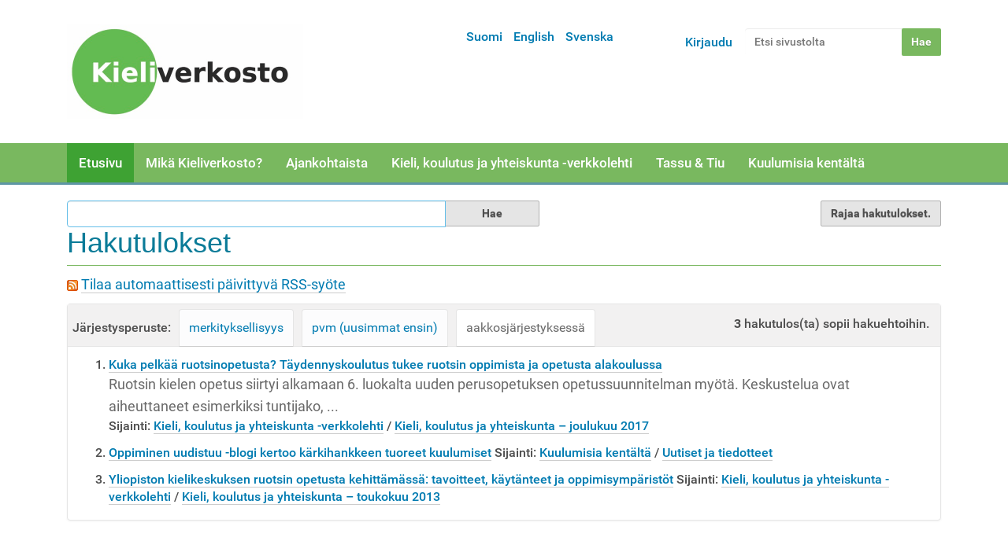

--- FILE ---
content_type: text/html;charset=utf-8
request_url: https://www.kieliverkosto.fi/fi/@@search?sort_on=sortable_title&set_language=fi&Subject:list=opetuksen%20kehitt%C3%A4minen
body_size: 33002
content:
<!DOCTYPE html>
<html xmlns:esi="http://www.edge-delivery.org/esi/1.0" lang="fi" xml:lang="fi">
<head><meta http-equiv="Content-Type" content="text/html; charset=UTF-8" />
  <title>Suomi</title>
  <link rel="icon" href="https://static.cc.jyu.fi/plone/barcelonetatheme-08b0adc/favicon.ico" />



   <link rel="stylesheet" data-name="bundle-default" href="https://static.cc.jyu.fi/plone/barcelonetatheme-08b0adc/default.2ac0d62b8232aa28f553.css" />


   

<meta name="DC.date.modified" content="2025-11-04T14:34:39+02:00" /><meta name="DC.format" content="text/plain" /><meta name="DC.type" content="Language Root Folder" /><meta name="DC.date.created" content="2017-10-27T13:52:06+02:00" /><meta name="DC.language" content="fi" /><meta content="summary" name="twitter:card" /><meta content="Suomi" name="twitter:title" /><meta content="Kieliverkosto" property="og:site_name" /><meta content="Suomi" property="og:title" /><meta content="website" property="og:type" /><meta content="" name="twitter:description" /><meta content="https://www.kieliverkosto.fi/fi" name="twitter:url" /><meta content="" property="og:description" /><meta content="https://www.kieliverkosto.fi/fi" property="og:url" /><meta content="https://www.kieliverkosto.fi/@@site-logo/Kieliverkoston_logo_uusittu_marras17-small.png" name="twitter:image" /><meta content="https://www.kieliverkosto.fi/@@site-logo/Kieliverkoston_logo_uusittu_marras17-small.png" property="og:image" /><meta content="image/png" property="og:image:type" /><meta name="viewport" content="width=device-width, initial-scale=1.0" /><meta name="generator" content="Plone - http://plone.com" /><link rel="alternate" hreflang="fi" href="https://www.kieliverkosto.fi/fi" /><link rel="alternate" hreflang="en" href="https://www.kieliverkosto.fi/en" /><link rel="alternate" hreflang="sv" href="https://www.kieliverkosto.fi/sv" /><link rel="home" title="Etusivu" href="https://www.kieliverkosto.fi/fi" /><link rel="canonical" href="https://www.kieliverkosto.fi/fi" /><link rel="alternate" href="https://www.kieliverkosto.fi/fi/RSS" title="Suomi - RSS 1.0" type="application/rss+xml" /><link rel="alternate" href="https://www.kieliverkosto.fi/fi/rss.xml" title="Suomi - RSS 2.0" type="application/rss+xml" /><link rel="alternate" href="https://www.kieliverkosto.fi/fi/atom.xml" title="Suomi - Atom" type="application/rss+xml" /><link rel="search" href="https://www.kieliverkosto.fi/fi/@@search" title="Etsi tältä sivustolta" /><link rel="stylesheet" type="text/css" href="https://www.kieliverkosto.fi/++theme++barcelonetatheme-custom/custom.css" data-bundle="diazo" /></head>
<body id="visual-portal-wrapper" class="template-search portaltype-lrf site-fi icons-off thumbs-on frontend viewpermission-view userrole-anonymous pat-markspeciallinks mosaic-grid" dir="ltr" data-pat-pickadate="{&quot;date&quot;: {&quot;selectYears&quot;: 200}, &quot;time&quot;: {&quot;interval&quot;: 5 } }" data-i18ncatalogurl="https://www.kieliverkosto.fi/plonejsi18n" data-pat-relateditems="{&quot;basePath&quot;: &quot;/kieliverkosto/fi&quot;, &quot;rootPath&quot;: &quot;/kieliverkosto&quot;, &quot;mode&quot;: &quot;auto&quot;, &quot;favorites&quot;: [{&quot;path&quot;: &quot;/kieliverkosto/fi&quot;, &quot;title&quot;: &quot;Suomi&quot;}], &quot;upload&quot;: true}" data-view-url="https://www.kieliverkosto.fi/fi" data-pat-tinymce="{&quot;loadingBaseUrl&quot;: &quot;https://www.kieliverkosto.fi/++plone++static/components/tinymce-builded/js/tinymce&quot;, &quot;imageScales&quot;: &quot;[{\&quot;value\&quot;: \&quot;banner-tall\&quot;, \&quot;title\&quot;: \&quot;banner-tall 1200x600\&quot;}, {\&quot;value\&quot;: \&quot;large\&quot;, \&quot;title\&quot;: \&quot;large 768x768\&quot;}, {\&quot;value\&quot;: \&quot;mini\&quot;, \&quot;title\&quot;: \&quot;mini 200x200\&quot;}, {\&quot;value\&quot;: \&quot;preview\&quot;, \&quot;title\&quot;: \&quot;preview 400x400\&quot;}, {\&quot;value\&quot;: \&quot;thumb\&quot;, \&quot;title\&quot;: \&quot;thumb 128x128\&quot;}]&quot;, &quot;prependToUrl&quot;: &quot;./@@resolveuid/&quot;, &quot;upload&quot;: {&quot;maxFiles&quot;: 1, &quot;currentPath&quot;: &quot;/fi&quot;, &quot;baseUrl&quot;: &quot;https://www.kieliverkosto.fi&quot;, &quot;initialFolder&quot;: &quot;98b227b966d74d3f8de2d3c6013c24a4&quot;, &quot;uploadMultiple&quot;: false, &quot;relativePath&quot;: &quot;@@fileUpload&quot;, &quot;showTitle&quot;: false}, &quot;tiny&quot;: {&quot;templates&quot;: {}, &quot;relative_urls&quot;: false, &quot;paste_as_text&quot;: false, &quot;content_css&quot;: &quot;https://www.kieliverkosto.fi/fi/++plone++static/plone-compiled.css,https://www.kieliverkosto.fi/fi/++plone++static/tinymce-styles.css,https://static.cc.jyu.fi/plone/barcelonetatheme-08b0adc/default.2ac0d62b8232aa28f553.css&quot;, &quot;importcss_file_filter&quot;: &quot;https://www.kieliverkosto.fi/fi/++plone++static/tinymce-styles.css&quot;, &quot;external_plugins&quot;: {}, &quot;menu&quot;: {&quot;insert&quot;: {&quot;items&quot;: &quot;link media | template hr&quot;, &quot;title&quot;: &quot;Insert&quot;}, &quot;format&quot;: {&quot;items&quot;: &quot;bold italic underline strikethrough superscript subscript | formats | removeformat&quot;, &quot;title&quot;: &quot;Format&quot;}, &quot;edit&quot;: {&quot;items&quot;: &quot;undo redo | cut copy paste pastetext | searchreplace textpattern selectall | textcolor&quot;, &quot;title&quot;: &quot;Edit&quot;}, &quot;table&quot;: {&quot;items&quot;: &quot;inserttable tableprops deletetable | cell row column&quot;, &quot;title&quot;: &quot;Table&quot;}, &quot;tools&quot;: {&quot;items&quot;: &quot;spellchecker charmap emoticons insertdatetime layer code&quot;, &quot;title&quot;: &quot;Tools&quot;}, &quot;view&quot;: {&quot;items&quot;: &quot;visualaid visualchars visualblocks preview fullpage fullscreen&quot;, &quot;title&quot;: &quot;View&quot;}}, &quot;paste_retain_style_properties&quot;: &quot;&quot;, &quot;browser_spellcheck&quot;: true, &quot;entity_encoding&quot;: &quot;raw&quot;, &quot;convert_urls&quot;: false, &quot;formats&quot;: {&quot;clearfix&quot;: {&quot;classes&quot;: &quot;clearfix&quot;, &quot;block&quot;: &quot;div&quot;}, &quot;discreet&quot;: {&quot;inline&quot;: &quot;span&quot;, &quot;classes&quot;: &quot;discreet&quot;}}, &quot;style_formats&quot;: [{&quot;items&quot;: [{&quot;format&quot;: &quot;h2&quot;, &quot;title&quot;: &quot;Header 2&quot;}, {&quot;format&quot;: &quot;h3&quot;, &quot;title&quot;: &quot;Header 3&quot;}, {&quot;format&quot;: &quot;h4&quot;, &quot;title&quot;: &quot;Header 4&quot;}, {&quot;format&quot;: &quot;h5&quot;, &quot;title&quot;: &quot;Header 5&quot;}, {&quot;format&quot;: &quot;h6&quot;, &quot;title&quot;: &quot;Header 6&quot;}], &quot;title&quot;: &quot;Headers&quot;}, {&quot;items&quot;: [{&quot;format&quot;: &quot;p&quot;, &quot;title&quot;: &quot;Paragraph&quot;}, {&quot;format&quot;: &quot;blockquote&quot;, &quot;title&quot;: &quot;Blockquote&quot;}, {&quot;selector&quot;: &quot;p&quot;, &quot;classes&quot;: &quot;callout&quot;, &quot;title&quot;: &quot;Callout&quot;}], &quot;title&quot;: &quot;Paragraph&quot;}, {&quot;items&quot;: [{&quot;inline&quot;: &quot;span&quot;, &quot;classes&quot;: &quot;large-font&quot;, &quot;title&quot;: &quot;Large font&quot;}, {&quot;inline&quot;: &quot;span&quot;, &quot;classes&quot;: &quot;huge-font&quot;, &quot;title&quot;: &quot;Huge font&quot;}], &quot;title&quot;: &quot;Text effects&quot;}, {&quot;items&quot;: [{&quot;format&quot;: &quot;bold&quot;, &quot;icon&quot;: &quot;bold&quot;, &quot;title&quot;: &quot;Bold&quot;}, {&quot;format&quot;: &quot;italic&quot;, &quot;icon&quot;: &quot;italic&quot;, &quot;title&quot;: &quot;Italic&quot;}, {&quot;format&quot;: &quot;underline&quot;, &quot;icon&quot;: &quot;underline&quot;, &quot;title&quot;: &quot;Underline&quot;}, {&quot;format&quot;: &quot;strikethrough&quot;, &quot;icon&quot;: &quot;strikethrough&quot;, &quot;title&quot;: &quot;Strikethrough&quot;}, {&quot;format&quot;: &quot;superscript&quot;, &quot;icon&quot;: &quot;superscript&quot;, &quot;title&quot;: &quot;Superscript&quot;}, {&quot;format&quot;: &quot;subscript&quot;, &quot;icon&quot;: &quot;subscript&quot;, &quot;title&quot;: &quot;Subscript&quot;}, {&quot;format&quot;: &quot;code&quot;, &quot;icon&quot;: &quot;code&quot;, &quot;title&quot;: &quot;Code&quot;}], &quot;title&quot;: &quot;Inline&quot;}, {&quot;items&quot;: [{&quot;format&quot;: &quot;alignleft&quot;, &quot;icon&quot;: &quot;alignleft&quot;, &quot;title&quot;: &quot;Left&quot;}, {&quot;format&quot;: &quot;aligncenter&quot;, &quot;icon&quot;: &quot;aligncenter&quot;, &quot;title&quot;: &quot;Center&quot;}, {&quot;format&quot;: &quot;alignright&quot;, &quot;icon&quot;: &quot;alignright&quot;, &quot;title&quot;: &quot;Right&quot;}, {&quot;format&quot;: &quot;alignjustify&quot;, &quot;icon&quot;: &quot;alignjustify&quot;, &quot;title&quot;: &quot;Justify&quot;}], &quot;title&quot;: &quot;Alignment&quot;}, {&quot;items&quot;: [{&quot;selector&quot;: &quot;table&quot;, &quot;classes&quot;: &quot;listing&quot;, &quot;title&quot;: &quot;Listing&quot;}, {&quot;selector&quot;: &quot;table&quot;, &quot;classes&quot;: &quot;invisible-grid&quot;, &quot;title&quot;: &quot;Invisible grid&quot;}], &quot;title&quot;: &quot;Tables&quot;}], &quot;paste_word_valid_elements&quot;: &quot;b,strong,i,em,h1,h2,h3,h4,table,thead,tfoot,tbody,tr,th,td,ul,ol,li,p,a[href]&quot;, &quot;resize&quot;: &quot;both&quot;, &quot;plugins&quot;: [&quot;plonelink&quot;, &quot;ploneimage&quot;, &quot;importcss&quot;, &quot;advlist&quot;, &quot;fullscreen&quot;, &quot;hr&quot;, &quot;lists&quot;, &quot;media&quot;, &quot;nonbreaking&quot;, &quot;noneditable&quot;, &quot;pagebreak&quot;, &quot;paste&quot;, &quot;preview&quot;, &quot;print&quot;, &quot;searchreplace&quot;, &quot;tabfocus&quot;, &quot;table&quot;, &quot;visualchars&quot;, &quot;wordcount&quot;, &quot;code&quot;], &quot;paste_data_images&quot;: false, &quot;importcss_append&quot;: true, &quot;toolbar&quot;: &quot;ltr rtl | undo redo | styleselect | bold italic | alignleft aligncenter alignright alignjustify | bullist numlist outdent indent | unlink plonelink ploneimage&quot;, &quot;menubar&quot;: [&quot;edit&quot;, &quot;table&quot;, &quot;format&quot;, &quot;toolsview&quot;, &quot;insert&quot;]}, &quot;base_url&quot;: &quot;https://www.kieliverkosto.fi/fi&quot;, &quot;relatedItems&quot;: {&quot;vocabularyUrl&quot;: &quot;https://www.kieliverkosto.fi/@@getVocabulary?name=plone.app.vocabularies.Catalog&quot;, &quot;folderTypes&quot;: [&quot;Folder&quot;, &quot;Large Plone Folder&quot;, &quot;Plone Site&quot;, &quot;LIF&quot;], &quot;basePath&quot;: &quot;/kieliverkosto/fi&quot;, &quot;sort_on&quot;: &quot;sortable_title&quot;, &quot;rootPath&quot;: &quot;/kieliverkosto&quot;, &quot;upload&quot;: &quot;true&quot;, &quot;sort_order&quot;: &quot;ascending&quot;, &quot;mode&quot;: &quot;auto&quot;, &quot;favorites&quot;: [{&quot;path&quot;: &quot;/kieliverkosto/fi&quot;, &quot;title&quot;: &quot;Suomi&quot;}]}, &quot;prependToScalePart&quot;: &quot;/@@images/image/&quot;, &quot;imageTypes&quot;: [&quot;Image&quot;], &quot;linkAttribute&quot;: &quot;UID&quot;}" data-pat-plone-modal="{&quot;actionOptions&quot;: {&quot;displayInModal&quot;: false}}" data-pat-markspeciallinks="{&quot;external_links_open_new_window&quot;: false, &quot;mark_special_links&quot;: true}" data-portal-url="https://www.kieliverkosto.fi" data-pat-moment="{&quot;format&quot;: &quot;calendar&quot;}" data-base-url="https://www.kieliverkosto.fi/fi"><div class="outer-wrapper">
  <header id="content-header" role="banner">
    <div class="container">
      
      <div id="portal-header">
    <a id="portal-logo" title="Suomi" href="https://www.kieliverkosto.fi/fi">
    <img src="https://www.kieliverkosto.fi/@@site-logo/Kieliverkoston_logo_uusittu_marras17-small.png" alt="Kieliverkosto" title="Kieliverkosto" /></a>

<div id="portal-searchbox">

    <form id="searchGadget_form" action="https://www.kieliverkosto.fi/fi/@@search" role="search" data-pat-livesearch="ajaxUrl:https://www.kieliverkosto.fi/fi/@@ajax-search" class="pat-livesearch">

        <div class="LSBox">
        <label class="hiddenStructure" for="searchGadget">Hae</label>

        <input name="SearchableText" type="text" size="18" id="searchGadget" title="Etsi sivustolta" placeholder="Etsi sivustolta" class="searchField" />

        <input class="searchButton" type="submit" value="Hae" />

        <div class="searchSection">
            <input id="searchbox_currentfolder_only" class="noborder" type="checkbox" name="path" value="/kieliverkosto/fi" />
            <label for="searchbox_currentfolder_only" style="cursor: pointer">vain tästä osiosta</label>
        </div>
        </div>
    </form>

    <div id="portal-advanced-search" class="hiddenStructure">
        <a href="https://www.kieliverkosto.fi/fi/@@search">Laajennettu haku...</a>
    </div>

</div>

<div id="portal-anontools">
  <ul>
    <li>
      
          <a title="Kirjaudu" data-pat-plone-modal="{&quot;prependContent&quot;: &quot;.portalMessage&quot;, &quot;title&quot;: &quot;Log in&quot;, &quot;width&quot;: &quot;26em&quot;, &quot;actionOptions&quot;: {&quot;redirectOnResponse&quot;: true}}" id="personaltools-login" href="https://www.kieliverkosto.fi/fi/login" class="pat-plone-modal">Kirjaudu</a>
      
    </li>
  </ul>
</div>


<ul id="portal-languageselector">
    
    <li class="currentLanguage language-fi">
        <a href="https://www.kieliverkosto.fi/@@multilingual-selector/e47681bb1460455f900654769cfb8672/fi?post_path=/%40%40search&amp;sort_on=sortable_title&amp;set_language=fi&amp;Subject:list=opetuksen%20kehitt%C3%A4minen" title="Suomi">Suomi</a>
    </li>
    
    <li class="language-en">
        <a href="https://www.kieliverkosto.fi/@@multilingual-selector/e47681bb1460455f900654769cfb8672/en?post_path=/%40%40search&amp;sort_on=sortable_title&amp;set_language=en&amp;Subject:list=opetuksen%20kehitt%C3%A4minen" title="English">English</a>
    </li>
    
    <li class="language-sv">
        <a href="https://www.kieliverkosto.fi/@@multilingual-selector/e47681bb1460455f900654769cfb8672/sv?post_path=/%40%40search&amp;sort_on=sortable_title&amp;set_language=sv&amp;Subject:list=opetuksen%20kehitt%C3%A4minen" title="Svenska">Svenska</a>
    </li>
    
</ul>

</div>

    
      
    </div>
  </header>
  <div id="mainnavigation-wrapper">
    <div id="mainnavigation">

  <p class="hiddenStructure">Navigation</p>
  <nav class="plone-navbar" id="portal-globalnav-wrapper">
    <div class="container">
      <div class="plone-navbar-header">
        <button type="button" class="plone-navbar-toggle" data-toggle="collapse" data-target="#portal-globalnav-collapse">
          <span class="sr-only">Toggle navigation</span>
          <span class="icon-bar"></span>
          <span class="icon-bar"></span>
          <span class="icon-bar"></span>
        </button>
      </div>

      <div class="plone-collapse plone-navbar-collapse" id="portal-globalnav-collapse">
        <ul class="plone-nav plone-navbar-nav" id="portal-globalnav">
            
              <li id="portaltab-index_html" class="selected">
                  <a href="https://www.kieliverkosto.fi/fi" title="">Etusivu</a>
              </li>
            
              <li id="portaltab-verkosto">
                  <a href="https://www.kieliverkosto.fi/fi/verkosto" title="Verkosto">Mikä Kieliverkosto?</a>
              </li>
            
              <li id="portaltab-toiminta">
                  <a href="https://www.kieliverkosto.fi/fi/toiminta" title="Toiminta">Ajankohtaista</a>
              </li>
            
              <li id="portaltab-journals">
                  <a href="https://www.kieliverkosto.fi/fi/journals" title="">Kieli, koulutus ja yhteiskunta -verkkolehti</a>
              </li>
            
              <li id="portaltab-tassu-tiu">
                  <a href="https://www.kieliverkosto.fi/fi/tassu-tiu" title="Tassu ja Tiu">Tassu &amp; Tiu</a>
              </li>
            
              <li id="portaltab-kuulumisia-kentalta">
                  <a href="https://www.kieliverkosto.fi/fi/kuulumisia-kentalta" title="Ajankohtaista">Kuulumisia kentältä</a>
              </li>
            
        </ul>
      </div>
    </div>
  </nav>


</div>
  </div>
  <div id="above-content-wrapper">
    <div id="viewlet-above-content"></div>
  </div>
  <div class="container">
    <div class="row">
      <aside id="global_statusmessage">
      

      <div>
      </div>
    </aside>
    </div>
    <main id="main-container" class="row row-offcanvas row-offcanvas-right" role="main">
      <div id="column1-container">
      </div>
      <div class="col-xs-12 col-sm-12">
      <div class="row">
        <div class="col-xs-12 col-sm-12">
          <article id="content">

          <div id="content-core">

    <form name="searchform" id="searchform" action="@@search" role="search" class="searchPage pat-formautofocus">

        <input type="hidden" name="sort_on" value="" />
        <input type="hidden" name="sort_order" value="" />

        <div class="input-group">
          <input class="searchPage form-control" name="SearchableText" type="text" size="25" title="Etsi sivustolta" value="" />
          <span class="input-group-btn">
            <input class="searchPage allowMultiSubmit btn btn-primary" type="submit" value="Hae" />
          </span>
        </div>

        <dl class="actionMenu">

          <dt class="actionMenuHeader">
            <input type="hidden" id="advanced-search-input" name="advanced_search" value="False" />
            <button id="search-filter-toggle">Rajaa hakutulokset.</button>
          </dt>
          <dd class="actionMenuContent">
            <div id="search-filter">
              <fieldset class="noborder">
                <legend>Sisältötyyppi</legend>
                  <div class="field">
                    <div class="optionsToggle">
                      <input type="checkbox" onchange="" name="pt_toggle" value="#" id="pt_toggle" class="noborder" checked="checked" />

                      <label for="pt_toggle">Kaikki mukaan/pois</label>
                    </div>
                    <div class="search-type-options">
                      <div>
                        <input type="checkbox" name="portal_type:list" value="LIF" class="noborder" checked="checked" id="portal_type_1" />
                          <label for="portal_type_1">Language Independent Folder</label>
                      </div>
                      <div>
                        <input type="checkbox" name="portal_type:list" value="LRF" class="noborder" checked="checked" id="portal_type_2" />
                          <label for="portal_type_2">Language Root Folder</label>
                      </div>
                      <div>
                        <input type="checkbox" name="portal_type:list" value="Image" class="noborder" checked="checked" id="portal_type_3" />
                          <label for="portal_type_3">Kuva</label>
                      </div>
                      <div>
                        <input type="checkbox" name="portal_type:list" value="Collection" class="noborder" checked="checked" id="portal_type_4" />
                          <label for="portal_type_4">Kokoelma</label>
                      </div>
                      <div>
                        <input type="checkbox" name="portal_type:list" value="Link" class="noborder" checked="checked" id="portal_type_5" />
                          <label for="portal_type_5">Linkki</label>
                      </div>
                      <div>
                        <input type="checkbox" name="portal_type:list" value="File" class="noborder" checked="checked" id="portal_type_6" />
                          <label for="portal_type_6">Tiedosto</label>
                      </div>
                      <div>
                        <input type="checkbox" name="portal_type:list" value="Folder" class="noborder" checked="checked" id="portal_type_7" />
                          <label for="portal_type_7">Kansio</label>
                      </div>
                      <div>
                        <input type="checkbox" name="portal_type:list" value="Document" class="noborder" checked="checked" id="portal_type_8" />
                          <label for="portal_type_8">Sivu</label>
                      </div>
                      <div>
                        <input type="checkbox" name="portal_type:list" value="Event" class="noborder" checked="checked" id="portal_type_9" />
                          <label for="portal_type_9">Tapahtuma</label>
                      </div>
                    </div>
                  </div>
                </fieldset>
                <fieldset class="noborder">
                  <legend>Uudemmat kuin</legend>
                  <div class="field">
                    <div class="search-date-options">
                      
                        <div>
                          <input type="radio" id="query-date-yesterday" name="created.query:record:list:date" value="2026/01/16" />
                          <label for="query-date-yesterday">Eilen</label>
                        </div>
                        <div>
                          <input type="radio" id="query-date-lastweek" name="created.query:record:list:date" value="2026/01/10" />
                          <label for="query-date-lastweek">Viime viikolla</label>
                        </div>
                        <div>
                          <input type="radio" id="query-date-lastmonth" name="created.query:record:list:date" value="2025/12/17" />
                          <label for="query-date-lastmonth">Viime kuussa</label>
                        </div>
                        <div>
                          <input type="radio" id="query-date-ever" name="created.query:record:list:date" value="1970-01-02" checked="checked" />
                          <label for="query-date-ever">Koska vain</label>
                        </div>
                      
                    </div>
                    <input type="hidden" name="created.range:record" value="min" />
                  </div>
                </fieldset>
              </div>
            </dd>
          </dl>

        <div>
          <div>
            <h1 class="documentFirstHeading">Hakutulokset</h1>
            

            <p id="rss-subscription">
               <img src="https://www.kieliverkosto.fi/rss.png" alt="RSS" />
                <a href="https://www.kieliverkosto.fi/fi/search_rss?sort_on=sortable_title&amp;amp;set_language=fi&amp;amp;Subject:list=opetuksen%20kehitt%C3%A4minen" class="link-feed">
                    <span>Tilaa automaattisesti päivittyvä RSS-syöte</span>
                </a>
              </p>
            </div>
            <div class="visualClear"><!-- --></div>
            <div id="search-results-wrapper">

              <div id="search-results-bar">
                <span id="results-count"><strong id="search-results-number">3</strong> hakutulos(ta) sopii hakuehtoihin.</span>
              </div>



              
                <div class="autotabs">
                  <nav class="autotoc-nav" id="searchResultsSort">
                    <span class="autotab-heading">Järjestysperuste: </span>
                      <span id="sorting-options">
                        
                          
                            <a data-sort="relevance" href="https://www.kieliverkosto.fi/fi/@@search?sort_on=relevance&amp;set_language=fi&amp;Subject:list=opetuksen%20kehitt%C3%A4minen" data-order="" class="active">merkityksellisyys</a>
                          
                            <a data-sort="Date" href="https://www.kieliverkosto.fi/fi/@@search?sort_on=Date&amp;sort_order=reverse&amp;set_language=fi&amp;Subject:list=opetuksen%20kehitt%C3%A4minen" data-order="reverse" class="active">pvm (uusimmat ensin)</a>
                          
                            <a data-sort="sortable_title" href="https://www.kieliverkosto.fi/fi/@@search?sort_on=sortable_title&amp;set_language=fi&amp;Subject:list=opetuksen%20kehitt%C3%A4minen" data-order="" class="active">aakkosjärjestyksessä</a>
                          
                        
                      </span>
                    </nav>
                    <div id="search-results" data-default-sort="sortable_title">

                      

                      
                        <ol class="searchResults">
                          
                            <li>
                              <span class="result-title">
                                
                                <a href="https://www.kieliverkosto.fi/fi/journals/kieli-koulutus-ja-yhteiskunta-joulukuu-2017/kuka-pelkaa-ruotsinopetusta-taydennyskoulutus-tukee-ruotsin-oppimista-ja-opetusta-alakoulussa" class="state-published">Kuka pelkää ruotsinopetusta? Täydennyskoulutus tukee ruotsin oppimista ja opetusta alakoulussa</a>
                              </span>
                              
                              <p class="discreet croppedDescription">Ruotsin kielen opetus siirtyi alkamaan 6. luokalta uuden perusopetuksen opetussuunnitelman myötä. Keskustelua ovat aiheuttaneet esimerkiksi tuntijako, ...</p>

                              <cite class="documentLocation link-location">
                                <span>Sijainti:</span>
                                <span dir="ltr">
                                  
                                    <a href="https://www.kieliverkosto.fi/fi/journals">Kieli, koulutus ja yhteiskunta -verkkolehti</a>
                                    <span class="breadcrumbSeparator">
                                      /
                                      
                                    </span>
                                  
                                </span>
                                <span dir="ltr">
                                  
                                    <a href="https://www.kieliverkosto.fi/fi/journals/kieli-koulutus-ja-yhteiskunta-joulukuu-2017">Kieli, koulutus ja yhteiskunta – joulukuu 2017</a>
                                    
                                  
                                </span>
                              </cite>
                            </li>
                          
                            <li>
                              <span class="result-title">
                                
                                <a href="https://www.kieliverkosto.fi/fi/kuulumisia-kentalta/news/oppiminen-uudistuu-blogi-kertoo-karkihankkeen-tuoreet-kuulumiset" class="state-published">Oppiminen uudistuu -blogi kertoo kärkihankkeen tuoreet kuulumiset</a>
                              </span>
                              
                              

                              <cite class="documentLocation link-location">
                                <span>Sijainti:</span>
                                <span dir="ltr">
                                  
                                    <a href="https://www.kieliverkosto.fi/fi/kuulumisia-kentalta">Kuulumisia kentältä</a>
                                    <span class="breadcrumbSeparator">
                                      /
                                      
                                    </span>
                                  
                                </span>
                                <span dir="ltr">
                                  
                                    <a href="https://www.kieliverkosto.fi/fi/kuulumisia-kentalta/news">Uutiset ja tiedotteet</a>
                                    
                                  
                                </span>
                              </cite>
                            </li>
                          
                            <li>
                              <span class="result-title">
                                
                                <a href="https://www.kieliverkosto.fi/fi/journals/kieli-koulutus-ja-yhteiskunta-toukokuu-2013/yliopiston-kielikeskuksen-ruotsin-opetusta-kehittamassa-tavoitteet-kaytanteet-ja-oppimisymparistot" class="state-published">Yliopiston kielikeskuksen ruotsin opetusta kehittämässä: tavoitteet, käytänteet ja oppimisympäristöt</a>
                              </span>
                              
                              

                              <cite class="documentLocation link-location">
                                <span>Sijainti:</span>
                                <span dir="ltr">
                                  
                                    <a href="https://www.kieliverkosto.fi/fi/journals">Kieli, koulutus ja yhteiskunta -verkkolehti</a>
                                    <span class="breadcrumbSeparator">
                                      /
                                      
                                    </span>
                                  
                                </span>
                                <span dir="ltr">
                                  
                                    <a href="https://www.kieliverkosto.fi/fi/journals/kieli-koulutus-ja-yhteiskunta-toukokuu-2013">Kieli, koulutus ja yhteiskunta – toukokuu 2013</a>
                                    
                                  
                                </span>
                              </cite>
                            </li>
                          
                        </ol>
                        

    <!-- Navigation -->


  





                      
                    </div>
                  </div>
                

            </div>
        </div>

        <div class="visualClear"><!-- --></div>
    </form>

    
  </div>
        </article>
        </div>
      </div>
      <footer class="row">
        <div class="col-xs-12 col-sm-12">
          <div id="viewlet-below-content">
</div>
        </div>
      </footer>
    </div>
      <div id="column2-container">
      </div>
    </main><!--/row-->
  </div><!--/container-->
</div><!--/outer-wrapper --><footer id="portal-footer-wrapper" role="contentinfo">
  <div class="container" id="portal-footer">
      <div class="row">
	<div class="col-xs-12">
		
<div class="portletWrapper" id="portletwrapper-706c6f6e652e666f6f746572706f72746c6574730a636f6e746578740a2f6b69656c697665726b6f73746f0a6f74612d6d656968696e2d7968746579747461" data-portlethash="706c6f6e652e666f6f746572706f72746c6574730a636f6e746578740a2f6b69656c697665726b6f73746f0a6f74612d6d656968696e2d7968746579747461">

<section class="portlet portletStaticText portlet-static-ota-meihin-yhteytta">

    <header class="portletHeader">
           Ota meihin yhteyttä!
    </header>

    <section class="portletContent">
        <p style="text-align: center;"><strong><a title="Yhteydenottolomake" href="https://www.kieliverkosto.fi/fi/contact-info" data-linktype="external" data-val="https://www.kieliverkosto.fi/fi/contact-info">Yhteydenottolomake</a></strong></p>
<p style="text-align: center;"> </p>
<p style="text-align: center;"><strong><span class="strong">Postiosoite:</span></strong></p>
<p style="text-align: center;">Soveltavan kielentutkimuksen keskus<br /> PL 35<br /> 40014 Jyväskylän yliopisto</p>
<p style="text-align: center;"> </p>
<p style="text-align: center;"><span class="strong"><strong>Käyntiosoite:</strong> </span></p>
<p style="text-align: center;">Agora, Mattilanniemi 2</p>
<p style="text-align: center;"> </p>
<p style="text-align: center;"><span class="strong"><strong>Sähköposti:</strong> </span>kieliverkosto(at)jyu.fi</p>
<p style="text-align: center;"><strong>Instagram</strong>: @kieliverkosto</p>
<p style="text-align: center;"><strong>Liity postituslistalle:</strong> http://lists.jyu.fi/mailman/listinfo/kieliverkosto</p>
<p style="text-align: center;"> </p>
<p style="text-align: center;"> </p>
<p style="text-align: center;"><span id="copyright"><strong>Sisältö ©</strong> Kieliverkosto ja kirjoittajat<br /><br /></span></p>
    </section>
    
    

</section>
</div>


	</div>
</div>

<!-- Global site tag (gtag.js) - Google Analytics -->


    </div>
</footer><script data-name="bundle-commons.1510913897974.js" src="https://static.cc.jyu.fi/plone/barcelonetatheme-08b0adc/commons.1510913897974.js.75d144ddfb6a72d5affb.js"></script><script data-name="bundle-default" src="https://static.cc.jyu.fi/plone/barcelonetatheme-08b0adc/default.2ac0d62b8232aa28f553.js"></script><script type="text/javascript" src="https://www.kieliverkosto.fi/++theme++barcelonetatheme-custom/custom.js" data-bundle="diazo"></script><script type="text/javascript">PORTAL_URL = 'https://www.kieliverkosto.fi';</script><script type="text/javascript" src="https://www.kieliverkosto.fi/++resource++search.js">
    </script><script async="" src="https://www.googletagmanager.com/gtag/js?id=UA-22121929-1"></script><script>
  window.dataLayer = window.dataLayer || [];
  function gtag(){dataLayer.push(arguments);}
  gtag('js', new Date());

  gtag('config', 'UA-22121929-1');
</script></body>
</html>